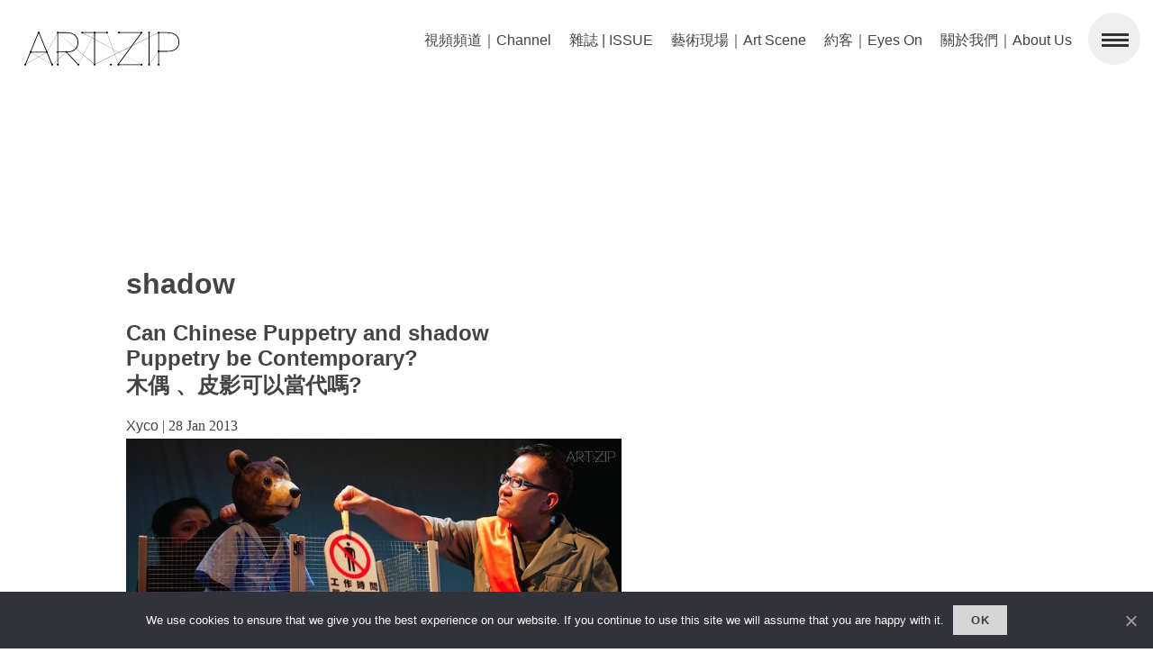

--- FILE ---
content_type: text/html; charset=UTF-8
request_url: https://www.artzip.org/artzip_t/shadow
body_size: 19990
content:
<!DOCTYPE html><html lang="en-GB"><head><meta name="apple-mobile-web-app-capable" content="yes"><meta name="apple-mobile-web-app-status-bar-style" content="white"><meta charset="UTF-8" /><meta name="viewport" content="width=device-width, user-scalable=no"><meta name='robots' content='index, follow, max-image-preview:large, max-snippet:-1, max-video-preview:-1' /><style>img:is([sizes="auto" i], [sizes^="auto," i]) { contain-intrinsic-size: 3000px 1500px }</style><title>shadow Archives - ART.ZIP</title><link rel="canonical" href="https://www.artzip.org/artzip_t/shadow" /><meta property="og:locale" content="en_GB" /><meta property="og:type" content="article" /><meta property="og:title" content="shadow Archives - ART.ZIP" /><meta property="og:url" content="https://www.artzip.org/artzip_t/shadow" /><meta property="og:site_name" content="ART.ZIP" /><meta name="twitter:card" content="summary_large_image" /> <script type="application/ld+json" class="yoast-schema-graph">{"@context":"https://schema.org","@graph":[{"@type":"CollectionPage","@id":"https://www.artzip.org/artzip_t/shadow","url":"https://www.artzip.org/artzip_t/shadow","name":"shadow Archives - ART.ZIP","isPartOf":{"@id":"https://www.artzip.org/#website"},"primaryImageOfPage":{"@id":"https://www.artzip.org/artzip_t/shadow#primaryimage"},"image":{"@id":"https://www.artzip.org/artzip_t/shadow#primaryimage"},"thumbnailUrl":"https://www.artzip.org/wp-content/uploads/2013/08/N.-.jpg?v=1642912542","breadcrumb":{"@id":"https://www.artzip.org/artzip_t/shadow#breadcrumb"},"inLanguage":"en-GB"},{"@type":"ImageObject","inLanguage":"en-GB","@id":"https://www.artzip.org/artzip_t/shadow#primaryimage","url":"https://www.artzip.org/wp-content/uploads/2013/08/N.-.jpg?v=1642912542","contentUrl":"https://www.artzip.org/wp-content/uploads/2013/08/N.-.jpg?v=1642912542","width":800,"height":314},{"@type":"BreadcrumbList","@id":"https://www.artzip.org/artzip_t/shadow#breadcrumb","itemListElement":[{"@type":"ListItem","position":1,"name":"Home","item":"https://www.artzip.org/"},{"@type":"ListItem","position":2,"name":"shadow"}]},{"@type":"WebSite","@id":"https://www.artzip.org/#website","url":"https://www.artzip.org/","name":"ART.ZIP","description":"The First Bilingual Contemporary Art Magazine in the UK.","potentialAction":[{"@type":"SearchAction","target":{"@type":"EntryPoint","urlTemplate":"https://www.artzip.org/?s={search_term_string}"},"query-input":{"@type":"PropertyValueSpecification","valueRequired":true,"valueName":"search_term_string"}}],"inLanguage":"en-GB"}]}</script> <link rel='dns-prefetch' href='//www.artzip.org' /><link rel="alternate" type="application/rss+xml" title="ART.ZIP &raquo; Feed" href="https://www.artzip.org/feed" /><link rel="alternate" type="application/rss+xml" title="ART.ZIP &raquo; Comments Feed" href="https://www.artzip.org/comments/feed" /><link rel="alternate" type="application/rss+xml" title="ART.ZIP &raquo; shadow Tag Feed" href="https://www.artzip.org/artzip_t/shadow/feed" />  <script src="//www.googletagmanager.com/gtag/js?id=G-3Q1FFGZM4N"  data-cfasync="false" data-wpfc-render="false" type="text/javascript" async></script> <script data-cfasync="false" data-wpfc-render="false" type="text/javascript">var mi_version = '9.11.1';
				var mi_track_user = true;
				var mi_no_track_reason = '';
								var MonsterInsightsDefaultLocations = {"page_location":"https:\/\/www.artzip.org\/artzip_t\/shadow\/"};
								if ( typeof MonsterInsightsPrivacyGuardFilter === 'function' ) {
					var MonsterInsightsLocations = (typeof MonsterInsightsExcludeQuery === 'object') ? MonsterInsightsPrivacyGuardFilter( MonsterInsightsExcludeQuery ) : MonsterInsightsPrivacyGuardFilter( MonsterInsightsDefaultLocations );
				} else {
					var MonsterInsightsLocations = (typeof MonsterInsightsExcludeQuery === 'object') ? MonsterInsightsExcludeQuery : MonsterInsightsDefaultLocations;
				}

								var disableStrs = [
										'ga-disable-G-3Q1FFGZM4N',
									];

				/* Function to detect opted out users */
				function __gtagTrackerIsOptedOut() {
					for (var index = 0; index < disableStrs.length; index++) {
						if (document.cookie.indexOf(disableStrs[index] + '=true') > -1) {
							return true;
						}
					}

					return false;
				}

				/* Disable tracking if the opt-out cookie exists. */
				if (__gtagTrackerIsOptedOut()) {
					for (var index = 0; index < disableStrs.length; index++) {
						window[disableStrs[index]] = true;
					}
				}

				/* Opt-out function */
				function __gtagTrackerOptout() {
					for (var index = 0; index < disableStrs.length; index++) {
						document.cookie = disableStrs[index] + '=true; expires=Thu, 31 Dec 2099 23:59:59 UTC; path=/';
						window[disableStrs[index]] = true;
					}
				}

				if ('undefined' === typeof gaOptout) {
					function gaOptout() {
						__gtagTrackerOptout();
					}
				}
								window.dataLayer = window.dataLayer || [];

				window.MonsterInsightsDualTracker = {
					helpers: {},
					trackers: {},
				};
				if (mi_track_user) {
					function __gtagDataLayer() {
						dataLayer.push(arguments);
					}

					function __gtagTracker(type, name, parameters) {
						if (!parameters) {
							parameters = {};
						}

						if (parameters.send_to) {
							__gtagDataLayer.apply(null, arguments);
							return;
						}

						if (type === 'event') {
														parameters.send_to = monsterinsights_frontend.v4_id;
							var hookName = name;
							if (typeof parameters['event_category'] !== 'undefined') {
								hookName = parameters['event_category'] + ':' + name;
							}

							if (typeof MonsterInsightsDualTracker.trackers[hookName] !== 'undefined') {
								MonsterInsightsDualTracker.trackers[hookName](parameters);
							} else {
								__gtagDataLayer('event', name, parameters);
							}
							
						} else {
							__gtagDataLayer.apply(null, arguments);
						}
					}

					__gtagTracker('js', new Date());
					__gtagTracker('set', {
						'developer_id.dZGIzZG': true,
											});
					if ( MonsterInsightsLocations.page_location ) {
						__gtagTracker('set', MonsterInsightsLocations);
					}
										__gtagTracker('config', 'G-3Q1FFGZM4N', {"forceSSL":"true","link_attribution":"true"} );
										window.gtag = __gtagTracker;										(function () {
						/* https://developers.google.com/analytics/devguides/collection/analyticsjs/ */
						/* ga and __gaTracker compatibility shim. */
						var noopfn = function () {
							return null;
						};
						var newtracker = function () {
							return new Tracker();
						};
						var Tracker = function () {
							return null;
						};
						var p = Tracker.prototype;
						p.get = noopfn;
						p.set = noopfn;
						p.send = function () {
							var args = Array.prototype.slice.call(arguments);
							args.unshift('send');
							__gaTracker.apply(null, args);
						};
						var __gaTracker = function () {
							var len = arguments.length;
							if (len === 0) {
								return;
							}
							var f = arguments[len - 1];
							if (typeof f !== 'object' || f === null || typeof f.hitCallback !== 'function') {
								if ('send' === arguments[0]) {
									var hitConverted, hitObject = false, action;
									if ('event' === arguments[1]) {
										if ('undefined' !== typeof arguments[3]) {
											hitObject = {
												'eventAction': arguments[3],
												'eventCategory': arguments[2],
												'eventLabel': arguments[4],
												'value': arguments[5] ? arguments[5] : 1,
											}
										}
									}
									if ('pageview' === arguments[1]) {
										if ('undefined' !== typeof arguments[2]) {
											hitObject = {
												'eventAction': 'page_view',
												'page_path': arguments[2],
											}
										}
									}
									if (typeof arguments[2] === 'object') {
										hitObject = arguments[2];
									}
									if (typeof arguments[5] === 'object') {
										Object.assign(hitObject, arguments[5]);
									}
									if ('undefined' !== typeof arguments[1].hitType) {
										hitObject = arguments[1];
										if ('pageview' === hitObject.hitType) {
											hitObject.eventAction = 'page_view';
										}
									}
									if (hitObject) {
										action = 'timing' === arguments[1].hitType ? 'timing_complete' : hitObject.eventAction;
										hitConverted = mapArgs(hitObject);
										__gtagTracker('event', action, hitConverted);
									}
								}
								return;
							}

							function mapArgs(args) {
								var arg, hit = {};
								var gaMap = {
									'eventCategory': 'event_category',
									'eventAction': 'event_action',
									'eventLabel': 'event_label',
									'eventValue': 'event_value',
									'nonInteraction': 'non_interaction',
									'timingCategory': 'event_category',
									'timingVar': 'name',
									'timingValue': 'value',
									'timingLabel': 'event_label',
									'page': 'page_path',
									'location': 'page_location',
									'title': 'page_title',
									'referrer' : 'page_referrer',
								};
								for (arg in args) {
																		if (!(!args.hasOwnProperty(arg) || !gaMap.hasOwnProperty(arg))) {
										hit[gaMap[arg]] = args[arg];
									} else {
										hit[arg] = args[arg];
									}
								}
								return hit;
							}

							try {
								f.hitCallback();
							} catch (ex) {
							}
						};
						__gaTracker.create = newtracker;
						__gaTracker.getByName = newtracker;
						__gaTracker.getAll = function () {
							return [];
						};
						__gaTracker.remove = noopfn;
						__gaTracker.loaded = true;
						window['__gaTracker'] = __gaTracker;
					})();
									} else {
										console.log("");
					(function () {
						function __gtagTracker() {
							return null;
						}

						window['__gtagTracker'] = __gtagTracker;
						window['gtag'] = __gtagTracker;
					})();
									}</script>  <script type="text/javascript">window._wpemojiSettings = {"baseUrl":"https:\/\/s.w.org\/images\/core\/emoji\/16.0.1\/72x72\/","ext":".png","svgUrl":"https:\/\/s.w.org\/images\/core\/emoji\/16.0.1\/svg\/","svgExt":".svg","source":{"concatemoji":"https:\/\/www.artzip.org\/wp-includes\/js\/wp-emoji-release.min.js?ver=6.8.3"}};
/*! This file is auto-generated */
!function(s,n){var o,i,e;function c(e){try{var t={supportTests:e,timestamp:(new Date).valueOf()};sessionStorage.setItem(o,JSON.stringify(t))}catch(e){}}function p(e,t,n){e.clearRect(0,0,e.canvas.width,e.canvas.height),e.fillText(t,0,0);var t=new Uint32Array(e.getImageData(0,0,e.canvas.width,e.canvas.height).data),a=(e.clearRect(0,0,e.canvas.width,e.canvas.height),e.fillText(n,0,0),new Uint32Array(e.getImageData(0,0,e.canvas.width,e.canvas.height).data));return t.every(function(e,t){return e===a[t]})}function u(e,t){e.clearRect(0,0,e.canvas.width,e.canvas.height),e.fillText(t,0,0);for(var n=e.getImageData(16,16,1,1),a=0;a<n.data.length;a++)if(0!==n.data[a])return!1;return!0}function f(e,t,n,a){switch(t){case"flag":return n(e,"\ud83c\udff3\ufe0f\u200d\u26a7\ufe0f","\ud83c\udff3\ufe0f\u200b\u26a7\ufe0f")?!1:!n(e,"\ud83c\udde8\ud83c\uddf6","\ud83c\udde8\u200b\ud83c\uddf6")&&!n(e,"\ud83c\udff4\udb40\udc67\udb40\udc62\udb40\udc65\udb40\udc6e\udb40\udc67\udb40\udc7f","\ud83c\udff4\u200b\udb40\udc67\u200b\udb40\udc62\u200b\udb40\udc65\u200b\udb40\udc6e\u200b\udb40\udc67\u200b\udb40\udc7f");case"emoji":return!a(e,"\ud83e\udedf")}return!1}function g(e,t,n,a){var r="undefined"!=typeof WorkerGlobalScope&&self instanceof WorkerGlobalScope?new OffscreenCanvas(300,150):s.createElement("canvas"),o=r.getContext("2d",{willReadFrequently:!0}),i=(o.textBaseline="top",o.font="600 32px Arial",{});return e.forEach(function(e){i[e]=t(o,e,n,a)}),i}function t(e){var t=s.createElement("script");t.src=e,t.defer=!0,s.head.appendChild(t)}"undefined"!=typeof Promise&&(o="wpEmojiSettingsSupports",i=["flag","emoji"],n.supports={everything:!0,everythingExceptFlag:!0},e=new Promise(function(e){s.addEventListener("DOMContentLoaded",e,{once:!0})}),new Promise(function(t){var n=function(){try{var e=JSON.parse(sessionStorage.getItem(o));if("object"==typeof e&&"number"==typeof e.timestamp&&(new Date).valueOf()<e.timestamp+604800&&"object"==typeof e.supportTests)return e.supportTests}catch(e){}return null}();if(!n){if("undefined"!=typeof Worker&&"undefined"!=typeof OffscreenCanvas&&"undefined"!=typeof URL&&URL.createObjectURL&&"undefined"!=typeof Blob)try{var e="postMessage("+g.toString()+"("+[JSON.stringify(i),f.toString(),p.toString(),u.toString()].join(",")+"));",a=new Blob([e],{type:"text/javascript"}),r=new Worker(URL.createObjectURL(a),{name:"wpTestEmojiSupports"});return void(r.onmessage=function(e){c(n=e.data),r.terminate(),t(n)})}catch(e){}c(n=g(i,f,p,u))}t(n)}).then(function(e){for(var t in e)n.supports[t]=e[t],n.supports.everything=n.supports.everything&&n.supports[t],"flag"!==t&&(n.supports.everythingExceptFlag=n.supports.everythingExceptFlag&&n.supports[t]);n.supports.everythingExceptFlag=n.supports.everythingExceptFlag&&!n.supports.flag,n.DOMReady=!1,n.readyCallback=function(){n.DOMReady=!0}}).then(function(){return e}).then(function(){var e;n.supports.everything||(n.readyCallback(),(e=n.source||{}).concatemoji?t(e.concatemoji):e.wpemoji&&e.twemoji&&(t(e.twemoji),t(e.wpemoji)))}))}((window,document),window._wpemojiSettings);</script> <style id='wp-emoji-styles-inline-css' type='text/css'>img.wp-smiley, img.emoji {
		display: inline !important;
		border: none !important;
		box-shadow: none !important;
		height: 1em !important;
		width: 1em !important;
		margin: 0 0.07em !important;
		vertical-align: -0.1em !important;
		background: none !important;
		padding: 0 !important;
	}</style><link rel='stylesheet' id='wp-block-library-css' href='https://www.artzip.org/wp-includes/css/dist/block-library/style.min.css?ver=6.8.3' type='text/css' media='all' /><style id='classic-theme-styles-inline-css' type='text/css'>/*! This file is auto-generated */
.wp-block-button__link{color:#fff;background-color:#32373c;border-radius:9999px;box-shadow:none;text-decoration:none;padding:calc(.667em + 2px) calc(1.333em + 2px);font-size:1.125em}.wp-block-file__button{background:#32373c;color:#fff;text-decoration:none}</style><style id='global-styles-inline-css' type='text/css'>:root{--wp--preset--aspect-ratio--square: 1;--wp--preset--aspect-ratio--4-3: 4/3;--wp--preset--aspect-ratio--3-4: 3/4;--wp--preset--aspect-ratio--3-2: 3/2;--wp--preset--aspect-ratio--2-3: 2/3;--wp--preset--aspect-ratio--16-9: 16/9;--wp--preset--aspect-ratio--9-16: 9/16;--wp--preset--color--black: #000000;--wp--preset--color--cyan-bluish-gray: #abb8c3;--wp--preset--color--white: #ffffff;--wp--preset--color--pale-pink: #f78da7;--wp--preset--color--vivid-red: #cf2e2e;--wp--preset--color--luminous-vivid-orange: #ff6900;--wp--preset--color--luminous-vivid-amber: #fcb900;--wp--preset--color--light-green-cyan: #7bdcb5;--wp--preset--color--vivid-green-cyan: #00d084;--wp--preset--color--pale-cyan-blue: #8ed1fc;--wp--preset--color--vivid-cyan-blue: #0693e3;--wp--preset--color--vivid-purple: #9b51e0;--wp--preset--gradient--vivid-cyan-blue-to-vivid-purple: linear-gradient(135deg,rgba(6,147,227,1) 0%,rgb(155,81,224) 100%);--wp--preset--gradient--light-green-cyan-to-vivid-green-cyan: linear-gradient(135deg,rgb(122,220,180) 0%,rgb(0,208,130) 100%);--wp--preset--gradient--luminous-vivid-amber-to-luminous-vivid-orange: linear-gradient(135deg,rgba(252,185,0,1) 0%,rgba(255,105,0,1) 100%);--wp--preset--gradient--luminous-vivid-orange-to-vivid-red: linear-gradient(135deg,rgba(255,105,0,1) 0%,rgb(207,46,46) 100%);--wp--preset--gradient--very-light-gray-to-cyan-bluish-gray: linear-gradient(135deg,rgb(238,238,238) 0%,rgb(169,184,195) 100%);--wp--preset--gradient--cool-to-warm-spectrum: linear-gradient(135deg,rgb(74,234,220) 0%,rgb(151,120,209) 20%,rgb(207,42,186) 40%,rgb(238,44,130) 60%,rgb(251,105,98) 80%,rgb(254,248,76) 100%);--wp--preset--gradient--blush-light-purple: linear-gradient(135deg,rgb(255,206,236) 0%,rgb(152,150,240) 100%);--wp--preset--gradient--blush-bordeaux: linear-gradient(135deg,rgb(254,205,165) 0%,rgb(254,45,45) 50%,rgb(107,0,62) 100%);--wp--preset--gradient--luminous-dusk: linear-gradient(135deg,rgb(255,203,112) 0%,rgb(199,81,192) 50%,rgb(65,88,208) 100%);--wp--preset--gradient--pale-ocean: linear-gradient(135deg,rgb(255,245,203) 0%,rgb(182,227,212) 50%,rgb(51,167,181) 100%);--wp--preset--gradient--electric-grass: linear-gradient(135deg,rgb(202,248,128) 0%,rgb(113,206,126) 100%);--wp--preset--gradient--midnight: linear-gradient(135deg,rgb(2,3,129) 0%,rgb(40,116,252) 100%);--wp--preset--font-size--small: 13px;--wp--preset--font-size--medium: 20px;--wp--preset--font-size--large: 36px;--wp--preset--font-size--x-large: 42px;--wp--preset--spacing--20: 0.44rem;--wp--preset--spacing--30: 0.67rem;--wp--preset--spacing--40: 1rem;--wp--preset--spacing--50: 1.5rem;--wp--preset--spacing--60: 2.25rem;--wp--preset--spacing--70: 3.38rem;--wp--preset--spacing--80: 5.06rem;--wp--preset--shadow--natural: 6px 6px 9px rgba(0, 0, 0, 0.2);--wp--preset--shadow--deep: 12px 12px 50px rgba(0, 0, 0, 0.4);--wp--preset--shadow--sharp: 6px 6px 0px rgba(0, 0, 0, 0.2);--wp--preset--shadow--outlined: 6px 6px 0px -3px rgba(255, 255, 255, 1), 6px 6px rgba(0, 0, 0, 1);--wp--preset--shadow--crisp: 6px 6px 0px rgba(0, 0, 0, 1);}:where(.is-layout-flex){gap: 0.5em;}:where(.is-layout-grid){gap: 0.5em;}body .is-layout-flex{display: flex;}.is-layout-flex{flex-wrap: wrap;align-items: center;}.is-layout-flex > :is(*, div){margin: 0;}body .is-layout-grid{display: grid;}.is-layout-grid > :is(*, div){margin: 0;}:where(.wp-block-columns.is-layout-flex){gap: 2em;}:where(.wp-block-columns.is-layout-grid){gap: 2em;}:where(.wp-block-post-template.is-layout-flex){gap: 1.25em;}:where(.wp-block-post-template.is-layout-grid){gap: 1.25em;}.has-black-color{color: var(--wp--preset--color--black) !important;}.has-cyan-bluish-gray-color{color: var(--wp--preset--color--cyan-bluish-gray) !important;}.has-white-color{color: var(--wp--preset--color--white) !important;}.has-pale-pink-color{color: var(--wp--preset--color--pale-pink) !important;}.has-vivid-red-color{color: var(--wp--preset--color--vivid-red) !important;}.has-luminous-vivid-orange-color{color: var(--wp--preset--color--luminous-vivid-orange) !important;}.has-luminous-vivid-amber-color{color: var(--wp--preset--color--luminous-vivid-amber) !important;}.has-light-green-cyan-color{color: var(--wp--preset--color--light-green-cyan) !important;}.has-vivid-green-cyan-color{color: var(--wp--preset--color--vivid-green-cyan) !important;}.has-pale-cyan-blue-color{color: var(--wp--preset--color--pale-cyan-blue) !important;}.has-vivid-cyan-blue-color{color: var(--wp--preset--color--vivid-cyan-blue) !important;}.has-vivid-purple-color{color: var(--wp--preset--color--vivid-purple) !important;}.has-black-background-color{background-color: var(--wp--preset--color--black) !important;}.has-cyan-bluish-gray-background-color{background-color: var(--wp--preset--color--cyan-bluish-gray) !important;}.has-white-background-color{background-color: var(--wp--preset--color--white) !important;}.has-pale-pink-background-color{background-color: var(--wp--preset--color--pale-pink) !important;}.has-vivid-red-background-color{background-color: var(--wp--preset--color--vivid-red) !important;}.has-luminous-vivid-orange-background-color{background-color: var(--wp--preset--color--luminous-vivid-orange) !important;}.has-luminous-vivid-amber-background-color{background-color: var(--wp--preset--color--luminous-vivid-amber) !important;}.has-light-green-cyan-background-color{background-color: var(--wp--preset--color--light-green-cyan) !important;}.has-vivid-green-cyan-background-color{background-color: var(--wp--preset--color--vivid-green-cyan) !important;}.has-pale-cyan-blue-background-color{background-color: var(--wp--preset--color--pale-cyan-blue) !important;}.has-vivid-cyan-blue-background-color{background-color: var(--wp--preset--color--vivid-cyan-blue) !important;}.has-vivid-purple-background-color{background-color: var(--wp--preset--color--vivid-purple) !important;}.has-black-border-color{border-color: var(--wp--preset--color--black) !important;}.has-cyan-bluish-gray-border-color{border-color: var(--wp--preset--color--cyan-bluish-gray) !important;}.has-white-border-color{border-color: var(--wp--preset--color--white) !important;}.has-pale-pink-border-color{border-color: var(--wp--preset--color--pale-pink) !important;}.has-vivid-red-border-color{border-color: var(--wp--preset--color--vivid-red) !important;}.has-luminous-vivid-orange-border-color{border-color: var(--wp--preset--color--luminous-vivid-orange) !important;}.has-luminous-vivid-amber-border-color{border-color: var(--wp--preset--color--luminous-vivid-amber) !important;}.has-light-green-cyan-border-color{border-color: var(--wp--preset--color--light-green-cyan) !important;}.has-vivid-green-cyan-border-color{border-color: var(--wp--preset--color--vivid-green-cyan) !important;}.has-pale-cyan-blue-border-color{border-color: var(--wp--preset--color--pale-cyan-blue) !important;}.has-vivid-cyan-blue-border-color{border-color: var(--wp--preset--color--vivid-cyan-blue) !important;}.has-vivid-purple-border-color{border-color: var(--wp--preset--color--vivid-purple) !important;}.has-vivid-cyan-blue-to-vivid-purple-gradient-background{background: var(--wp--preset--gradient--vivid-cyan-blue-to-vivid-purple) !important;}.has-light-green-cyan-to-vivid-green-cyan-gradient-background{background: var(--wp--preset--gradient--light-green-cyan-to-vivid-green-cyan) !important;}.has-luminous-vivid-amber-to-luminous-vivid-orange-gradient-background{background: var(--wp--preset--gradient--luminous-vivid-amber-to-luminous-vivid-orange) !important;}.has-luminous-vivid-orange-to-vivid-red-gradient-background{background: var(--wp--preset--gradient--luminous-vivid-orange-to-vivid-red) !important;}.has-very-light-gray-to-cyan-bluish-gray-gradient-background{background: var(--wp--preset--gradient--very-light-gray-to-cyan-bluish-gray) !important;}.has-cool-to-warm-spectrum-gradient-background{background: var(--wp--preset--gradient--cool-to-warm-spectrum) !important;}.has-blush-light-purple-gradient-background{background: var(--wp--preset--gradient--blush-light-purple) !important;}.has-blush-bordeaux-gradient-background{background: var(--wp--preset--gradient--blush-bordeaux) !important;}.has-luminous-dusk-gradient-background{background: var(--wp--preset--gradient--luminous-dusk) !important;}.has-pale-ocean-gradient-background{background: var(--wp--preset--gradient--pale-ocean) !important;}.has-electric-grass-gradient-background{background: var(--wp--preset--gradient--electric-grass) !important;}.has-midnight-gradient-background{background: var(--wp--preset--gradient--midnight) !important;}.has-small-font-size{font-size: var(--wp--preset--font-size--small) !important;}.has-medium-font-size{font-size: var(--wp--preset--font-size--medium) !important;}.has-large-font-size{font-size: var(--wp--preset--font-size--large) !important;}.has-x-large-font-size{font-size: var(--wp--preset--font-size--x-large) !important;}
:where(.wp-block-post-template.is-layout-flex){gap: 1.25em;}:where(.wp-block-post-template.is-layout-grid){gap: 1.25em;}
:where(.wp-block-columns.is-layout-flex){gap: 2em;}:where(.wp-block-columns.is-layout-grid){gap: 2em;}
:root :where(.wp-block-pullquote){font-size: 1.5em;line-height: 1.6;}</style><link rel='stylesheet' id='contact-form-7-css' href='https://www.artzip.org/wp-content/cache/autoptimize/css/autoptimize_single_64ac31699f5326cb3c76122498b76f66.css?ver=6.1.1' type='text/css' media='all' /><link rel='stylesheet' id='cookie-notice-front-css' href='https://www.artzip.org/wp-content/plugins/cookie-notice/css/front.min.css?ver=2.5.7' type='text/css' media='all' /><link rel='stylesheet' id='rs-plugin-settings-css' href='https://www.artzip.org/wp-content/cache/autoptimize/css/autoptimize_single_084f3cb0b9bab270c99e34d5b5ad638d.css?ver=6.3.6' type='text/css' media='all' /><style id='rs-plugin-settings-inline-css' type='text/css'>.slotholder{width:100%!important}.tp-caption a{color:#404040;text-shadow:none;-webkit-transition:all 0.2s ease-out;-moz-transition:all 0.2s ease-out;-o-transition:all 0.2s ease-out;-ms-transition:all 0.2s ease-out;font-size:20px; font-weight:700}.tp-caption a:hover{color:#000000;font-weight:700}.tp-caption{padding:20px; overflow:hidden}.tp-caption #cat-list-slide{color:#424242 !important}.tp-caption #cat-list-slide:hover{color:#151515 !important}</style><link rel='stylesheet' id='blankslate-style-css' href='https://www.artzip.org/wp-content/cache/autoptimize/css/autoptimize_single_f84afbf5204747c7195a7786e9a6c360.css?ver=6.8.3' type='text/css' media='all' /><link rel='stylesheet' id='slb_core-css' href='https://www.artzip.org/wp-content/cache/autoptimize/css/autoptimize_single_a5bb779e3f9eef4a7dac11ff9eb10e19.css?ver=2.9.4' type='text/css' media='all' /> <script type="text/javascript" id="real3d-flipbook-global-js-extra">var flipbookOptions_global = {"pages":[],"pdfUrl":"","printPdfUrl":"","tableOfContent":[],"id":"","bookId":"","date":"","lightboxThumbnailUrl":"","mode":"normal","viewMode":"webgl","pageTextureSize":"2048","pageTextureSizeSmall":"1500","pageTextureSizeMobile":"","pageTextureSizeMobileSmall":"1024","minPixelRatio":"1","pdfTextLayer":"true","zoomMin":"0.9","zoomStep":"2","zoomSize":"","zoomReset":"false","doubleClickZoom":"true","pageDrag":"true","singlePageMode":"false","pageFlipDuration":"1","sound":"true","startPage":"1","pageNumberOffset":"0","deeplinking":{"enabled":"false","prefix":""},"responsiveView":"true","responsiveViewTreshold":"768","responsiveViewRatio":"1","cover":"true","backCover":"true","scaleCover":"false","pageCaptions":"false","height":"400","responsiveHeight":"true","containerRatio":"","thumbnailsOnStart":"false","contentOnStart":"false","searchOnStart":"","searchResultsThumbs":"false","tableOfContentCloseOnClick":"true","thumbsCloseOnClick":"true","autoplayOnStart":"false","autoplayInterval":"3000","autoplayLoop":"true","autoplayStartPage":"1","rightToLeft":"false","pageWidth":"","pageHeight":"","thumbSize":"130","logoImg":"","logoUrl":"","logoUrlTarget":"","logoCSS":"position:absolute;left:0;top:0;","menuSelector":"","zIndex":"auto","preloaderText":"","googleAnalyticsTrackingCode":"","pdfBrowserViewerIfIE":"false","modeMobile":"","viewModeMobile":"","aspectMobile":"","aspectRatioMobile":"0.71","singlePageModeIfMobile":"false","logoHideOnMobile":"false","mobile":{"thumbnailsOnStart":"false","contentOnStart":"false","currentPage":{"enabled":"false"}},"lightboxCssClass":"","lightboxLink":"","lightboxLinkNewWindow":"true","lightboxBackground":"rgb(81, 85, 88)","lightboxBackgroundPattern":"","lightboxBackgroundImage":"","lightboxContainerCSS":"display:inline-block;padding:10px;","lightboxThumbnailHeight":"300","lightboxThumbnailUrlCSS":"display:block;","lightboxThumbnailInfo":"false","lightboxThumbnailInfoText":"","lightboxThumbnailInfoCSS":"top: 0;  width: 100%; height: 100%; font-size: 16px; color: #000; background: rgba(255,255,255,.8);","showTitle":"false","showDate":"false","hideThumbnail":"false","lightboxText":"","lightboxTextCSS":"display:block;","lightboxTextPosition":"top","lightBoxOpened":"false","lightBoxFullscreen":"false","lightboxStartPage":"","lightboxMarginV":"0","lightboxMarginH":"0","lights":"true","lightPositionX":"0","lightPositionY":"150","lightPositionZ":"1400","lightIntensity":"0.6","shadows":"true","shadowMapSize":"2048","shadowOpacity":"0.2","shadowDistance":"15","pageHardness":"2","coverHardness":"2","pageRoughness":"1","pageMetalness":"0","pageSegmentsW":"6","pageSegmentsH":"1","pageMiddleShadowSize":"2","pageMiddleShadowColorL":"#999999","pageMiddleShadowColorR":"#777777","antialias":"false","pan":"0","tilt":"0","rotateCameraOnMouseDrag":"true","panMax":"20","panMin":"-20","tiltMax":"0","tiltMin":"-60","currentPage":{"enabled":"false","title":"Current page","hAlign":"left","vAlign":"top"},"btnAutoplay":{"enabled":"false","title":"Autoplay"},"btnNext":{"enabled":"false","title":"Next Page"},"btnLast":{"enabled":"false","title":"Last Page"},"btnPrev":{"enabled":"false","title":"Previous Page"},"btnFirst":{"enabled":"false","title":"First Page"},"btnZoomIn":{"enabled":"false","title":"Zoom in"},"btnZoomOut":{"enabled":"false","title":"Zoom out"},"btnToc":{"enabled":"false","title":"Table of Contents"},"btnThumbs":{"enabled":"false","title":"Pages"},"btnShare":{"enabled":"false","title":"Share"},"btnNotes":{"enabled":"false","title":"Notes"},"btnDownloadPages":{"enabled":"false","url":"","title":"Download pages"},"btnDownloadPdf":{"enabled":"false","url":"","title":"Download PDF","forceDownload":"true","openInNewWindow":"true"},"btnSound":{"enabled":"false","title":"Sound"},"btnExpand":{"enabled":"false","title":"Toggle fullscreen"},"btnSingle":{"enabled":"true","title":"Toggle single page"},"btnSearch":{"enabled":"false","title":"Search"},"search":{"enabled":"false","title":"Search"},"btnBookmark":{"enabled":"false","title":"Bookmark"},"btnPrint":{"enabled":"false","title":"Print"},"btnTools":{"enabled":"true","title":"Tools"},"btnClose":{"enabled":"true","title":"Close"},"whatsapp":{"enabled":"true"},"twitter":{"enabled":"false"},"facebook":{"enabled":"false"},"pinterest":{"enabled":"false"},"email":{"enabled":"false"},"linkedin":{"enabled":"true"},"digg":{"enabled":"false"},"reddit":{"enabled":"false"},"shareUrl":"","shareTitle":"","shareImage":"","layout":"1","icons":"FontAwesome","skin":"light","useFontAwesome5":"true","sideNavigationButtons":"true","menuNavigationButtons":"false","backgroundColor":"#ffffff","backgroundPattern":"","backgroundImage":"","backgroundTransparent":"false","menuBackground":"","menuShadow":"","menuMargin":"0","menuPadding":"0","menuOverBook":"false","menuFloating":"false","menuTransparent":"false","menu2Background":"","menu2Shadow":"","menu2Margin":"0","menu2Padding":"0","menu2OverBook":"true","menu2Floating":"false","menu2Transparent":"true","skinColor":"#ffffff","skinBackground":"#ffffff","hideMenu":"false","menuAlignHorizontal":"center","btnColor":"","btnColorHover":"","btnBackground":"none","btnRadius":"0","btnMargin":"0","btnSize":"14","btnPaddingV":"10","btnPaddingH":"10","btnShadow":"","btnTextShadow":"","btnBorder":"","sideBtnColor":"#fff","sideBtnColorHover":"#fff","sideBtnBackground":"rgba(0,0,0,.3)","sideBtnBackgroundHover":"","sideBtnRadius":"0","sideBtnMargin":"0","sideBtnSize":"30","sideBtnPaddingV":"5","sideBtnPaddingH":"5","sideBtnShadow":"","sideBtnTextShadow":"","sideBtnBorder":"","closeBtnColorHover":"#FFF","closeBtnBackground":"rgba(0,0,0,.4)","closeBtnRadius":"0","closeBtnMargin":"0","closeBtnSize":"20","closeBtnPadding":"5","closeBtnTextShadow":"","closeBtnBorder":"","floatingBtnColor":"","floatingBtnColorHover":"","floatingBtnBackground":"","floatingBtnBackgroundHover":"","floatingBtnRadius":"","floatingBtnMargin":"","floatingBtnSize":"","floatingBtnPadding":"","floatingBtnShadow":"","floatingBtnTextShadow":"","floatingBtnBorder":"","currentPageMarginV":"5","currentPageMarginH":"5","arrowsAlwaysEnabledForNavigation":"false","arrowsDisabledNotFullscreen":"true","touchSwipeEnabled":"true","fitToWidth":"false","rightClickEnabled":"true","linkColor":"rgba(0, 0, 0, 0)","linkColorHover":"rgba(255, 255, 0, 1)","linkOpacity":"0.4","linkTarget":"_blank","pdfAutoLinks":"false","disableRange":"false","strings":{"print":"Print","printLeftPage":"Print left page","printRightPage":"Print right page","printCurrentPage":"Print current page","printAllPages":"Print all pages","download":"Download","downloadLeftPage":"Download left page","downloadRightPage":"Download right page","downloadCurrentPage":"Download current page","downloadAllPages":"Download all pages","bookmarks":"Bookmarks","bookmarkLeftPage":"Bookmark left page","bookmarkRightPage":"Bookmark right page","bookmarkCurrentPage":"Bookmark current page","search":"Search","findInDocument":"Find in document","pagesFoundContaining":"pages found containing","noMatches":"No matches","matchesFound":"matches found","page":"Page","matches":"matches","thumbnails":"Thumbnails","tableOfContent":"Table of Contents","share":"Share","pressEscToClose":"Press ESC to close","password":"Password","addNote":"Add note","typeInYourNote":"Type in your note..."},"access":"free","backgroundMusic":"","cornerCurl":"false","pdfTools":{"pageHeight":1500,"thumbHeight":200,"quality":0.8,"textLayer":"true","autoConvert":"true"},"slug":"","convertPDFLinks":"true","convertPDFLinksWithClass":"","convertPDFLinksWithoutClass":"","overridePDFEmbedder":"true","overrideDflip":"true","overrideWonderPDFEmbed":"true","override3DFlipBook":"true","overridePDFjsViewer":"true","resumeReading":"false","previewPages":"","previewMode":"","sideMenuOverBook":"true","sideMenuOverMenu":"true","sideMenuOverMenu2":"true","s":"e9a1fb8d"};</script> <script type="text/javascript" src="https://www.artzip.org/wp-content/plugins/google-analytics-for-wordpress/assets/js/frontend-gtag.min.js?ver=9.11.1" id="monsterinsights-frontend-script-js" async="async" data-wp-strategy="async"></script> <script data-cfasync="false" data-wpfc-render="false" type="text/javascript" id='monsterinsights-frontend-script-js-extra'>var monsterinsights_frontend = {"js_events_tracking":"true","download_extensions":"doc,pdf,ppt,zip,xls,docx,pptx,xlsx","inbound_paths":"[{\"path\":\"\\\/go\\\/\",\"label\":\"affiliate\"},{\"path\":\"\\\/recommend\\\/\",\"label\":\"affiliate\"}]","home_url":"https:\/\/www.artzip.org","hash_tracking":"false","v4_id":"G-3Q1FFGZM4N"};</script> <script type="text/javascript" id="cookie-notice-front-js-before">var cnArgs = {"ajaxUrl":"https:\/\/www.artzip.org\/wp-admin\/admin-ajax.php","nonce":"5fb8380723","hideEffect":"fade","position":"bottom","onScroll":false,"onScrollOffset":100,"onClick":false,"cookieName":"cookie_notice_accepted","cookieTime":2592000,"cookieTimeRejected":2592000,"globalCookie":false,"redirection":false,"cache":false,"revokeCookies":false,"revokeCookiesOpt":"automatic"};</script> <script type="text/javascript" src="https://www.artzip.org/wp-content/plugins/cookie-notice/js/front.min.js?ver=2.5.7" id="cookie-notice-front-js"></script> <script type="text/javascript" src="https://www.artzip.org/wp-includes/js/jquery/jquery.min.js?ver=3.7.1" id="jquery-core-js"></script> <script type="text/javascript" src="https://www.artzip.org/wp-includes/js/jquery/jquery-migrate.min.js?ver=3.4.1" id="jquery-migrate-js"></script> <script type="text/javascript" src="https://www.artzip.org/wp-content/plugins/revslider/public/assets/js/rbtools.min.js?ver=6.3.6" id="tp-tools-js"></script> <script type="text/javascript" src="https://www.artzip.org/wp-content/plugins/revslider/public/assets/js/rs6.min.js?ver=6.3.6" id="revmin-js"></script> <link rel="https://api.w.org/" href="https://www.artzip.org/wp-json/" /><link rel="alternate" title="JSON" type="application/json" href="https://www.artzip.org/wp-json/wp/v2/tags/980" /><link rel="EditURI" type="application/rsd+xml" title="RSD" href="https://www.artzip.org/xmlrpc.php?rsd" /><meta name="generator" content="WordPress 6.8.3" /><meta name="generator" content="Powered by WPBakery Page Builder - drag and drop page builder for WordPress."/><meta name="generator" content="Powered by Slider Revolution 6.3.6 - responsive, Mobile-Friendly Slider Plugin for WordPress with comfortable drag and drop interface." /><link rel="icon" href="https://www.artzip.org/wp-content/uploads/2021/06/cropped-ARTZIP-Circle-32x32.png" sizes="32x32" /><link rel="icon" href="https://www.artzip.org/wp-content/uploads/2021/06/cropped-ARTZIP-Circle-192x192.png" sizes="192x192" /><link rel="apple-touch-icon" href="https://www.artzip.org/wp-content/uploads/2021/06/cropped-ARTZIP-Circle-180x180.png" /><meta name="msapplication-TileImage" content="https://www.artzip.org/wp-content/uploads/2021/06/cropped-ARTZIP-Circle-270x270.png" /> <script type="text/javascript">function setREVStartSize(e){
			//window.requestAnimationFrame(function() {				 
				window.RSIW = window.RSIW===undefined ? window.innerWidth : window.RSIW;	
				window.RSIH = window.RSIH===undefined ? window.innerHeight : window.RSIH;	
				try {								
					var pw = document.getElementById(e.c).parentNode.offsetWidth,
						newh;
					pw = pw===0 || isNaN(pw) ? window.RSIW : pw;
					e.tabw = e.tabw===undefined ? 0 : parseInt(e.tabw);
					e.thumbw = e.thumbw===undefined ? 0 : parseInt(e.thumbw);
					e.tabh = e.tabh===undefined ? 0 : parseInt(e.tabh);
					e.thumbh = e.thumbh===undefined ? 0 : parseInt(e.thumbh);
					e.tabhide = e.tabhide===undefined ? 0 : parseInt(e.tabhide);
					e.thumbhide = e.thumbhide===undefined ? 0 : parseInt(e.thumbhide);
					e.mh = e.mh===undefined || e.mh=="" || e.mh==="auto" ? 0 : parseInt(e.mh,0);		
					if(e.layout==="fullscreen" || e.l==="fullscreen") 						
						newh = Math.max(e.mh,window.RSIH);					
					else{					
						e.gw = Array.isArray(e.gw) ? e.gw : [e.gw];
						for (var i in e.rl) if (e.gw[i]===undefined || e.gw[i]===0) e.gw[i] = e.gw[i-1];					
						e.gh = e.el===undefined || e.el==="" || (Array.isArray(e.el) && e.el.length==0)? e.gh : e.el;
						e.gh = Array.isArray(e.gh) ? e.gh : [e.gh];
						for (var i in e.rl) if (e.gh[i]===undefined || e.gh[i]===0) e.gh[i] = e.gh[i-1];
											
						var nl = new Array(e.rl.length),
							ix = 0,						
							sl;					
						e.tabw = e.tabhide>=pw ? 0 : e.tabw;
						e.thumbw = e.thumbhide>=pw ? 0 : e.thumbw;
						e.tabh = e.tabhide>=pw ? 0 : e.tabh;
						e.thumbh = e.thumbhide>=pw ? 0 : e.thumbh;					
						for (var i in e.rl) nl[i] = e.rl[i]<window.RSIW ? 0 : e.rl[i];
						sl = nl[0];									
						for (var i in nl) if (sl>nl[i] && nl[i]>0) { sl = nl[i]; ix=i;}															
						var m = pw>(e.gw[ix]+e.tabw+e.thumbw) ? 1 : (pw-(e.tabw+e.thumbw)) / (e.gw[ix]);					
						newh =  (e.gh[ix] * m) + (e.tabh + e.thumbh);
					}				
					if(window.rs_init_css===undefined) window.rs_init_css = document.head.appendChild(document.createElement("style"));					
					document.getElementById(e.c).height = newh+"px";
					window.rs_init_css.innerHTML += "#"+e.c+"_wrapper { height: "+newh+"px }";				
				} catch(e){
					console.log("Failure at Presize of Slider:" + e)
				}					   
			//});
		  };</script> <noscript><style>.wpb_animate_when_almost_visible { opacity: 1; }</style></noscript></head><body class="archive tag tag-shadow tag-980 wp-theme-XYCO_2020_v01 cookies-not-set wpb-js-composer js-comp-ver-8.4.1 vc_responsive"><div id="wrapper" class="hfeed"><header id="header"><div id="branding"><div id="site-title"> <a href="https://www.artzip.org/" title="ART.ZIP" rel="home">ART.ZIP</a></div><div id="site-description">The First Bilingual Contemporary Art Magazine in the UK.</div></div><nav id="menu"><div id="search"><form role="search" method="get" class="search-form" action="https://www.artzip.org/"> <label> <span class="screen-reader-text">Search for:</span> <input type="search" class="search-field" placeholder="Search &hellip;" value="" name="s" /> </label> <input type="submit" class="search-submit" value="Search" /></form></div><div class="menu-main-2021-container"><ul id="menu-main-2021" class="menu"><li id="menu-item-3091723" class="menu-item menu-item-type-post_type menu-item-object-page menu-item-3091723"><a href="https://www.artzip.org/channel">視頻頻道｜Channel</a></li><li id="menu-item-3091724" class="menu-item menu-item-type-post_type menu-item-object-page menu-item-3091724"><a href="https://www.artzip.org/issue">雜誌 | ISSUE</a></li><li id="menu-item-3091727" class="menu-item menu-item-type-post_type menu-item-object-page menu-item-3091727"><a href="https://www.artzip.org/art-scene">藝術現場｜Art Scene</a></li><li id="menu-item-3091725" class="menu-item menu-item-type-post_type menu-item-object-page menu-item-3091725"><a href="https://www.artzip.org/artzip-blogs-eyes">約客｜Eyes On</a></li><li id="menu-item-3091728" class="menu-item menu-item-type-post_type menu-item-object-page menu-item-3091728"><a href="https://www.artzip.org/about-2015">關於我們｜About Us</a></li></ul></div></nav></header><div id="container"><head-area><div class="wpb-content-wrapper"><div class="vc_row wpb_row vc_row-fluid"><div class="wpb_column vc_column_container vc_col-sm-12"><div class="vc_column-inner"><div class="wpb_wrapper"><p class="rs-p-wp-fix"></p> <rs-module-wrap id="rev_slider_3_1_wrapper" data-source="gallery" style="background:transparent;padding:0;position:fixed;top:0px;height:0px"> <rs-module id="rev_slider_3_1" style="" data-version="6.3.6"> <rs-slides> <rs-slide data-key="rs-3" data-title="Slide" data-anim="ei:d;eo:d;s:1000;r:0;t:fade;sl:0;"> <img decoding="async" src="//www.artzip.org/wp-content/plugins/revslider/public/assets/assets/transparent.png" alt="Slide" title="Can Chinese Puppetry and shadow</br>Puppetry be Contemporary?</br>木偶 、皮影可以當代嗎?" class="rev-slidebg" data-no-retina> <rs-group
 id="slider-3-slide-3-layer-6" 
 data-type="group"
 data-xy="x:r;"
 data-text="w:normal;"
 data-dim="w:100%;h:100%;"
 data-basealign="slide"
 data-rsp_o="off"
 data-rsp_bd="off"
 data-frame_0="x:-100%;o:1;"
 data-frame_0_mask="u:t;x:100%;"
 data-frame_1="sp:750;st:a;"
 data-frame_1_mask="u:t;"
 data-frame_999="st:a;sp:750;sR:8250;auto:true;"
 style="z-index:15;background-color:#000000;"
 ><rs-layer
 id="slider-3-slide-3-layer-1" 
 class="rev-pop-menu"
 data-type="text"
 data-xy="x:c;y:m;"
 data-text="w:normal,normal,normal,nowrap;s:24;l:32;ls:5px;fw:600;a:center;"
 data-vbility="f,f,t,t"
 data-basealign="slide"
 data-rsp_o="off"
 data-rsp_bd="off"
 data-frame_0="o:1;"
 data-frame_999="o:1;st:w;sp:750;sR:8700;"
 data-frame_hover="boc:#fff;bor:0px,0px,0px,0px;bos:none;bow:0px,0px,7px,0px;sp:100ms;e:power4.in;"
 style="z-index:12;font-family:Raleway;text-transform:uppercase;"
 ><div  class="vc_wp_custommenu wpb_content_element"><div class="widget widget_nav_menu"><div class="menu-full-2021-mobile-container"><ul id="menu-full-2021-mobile" class="menu"><li id="menu-item-3092113" class="menu-item menu-item-type-post_type menu-item-object-page menu-item-3092113"><a href="https://www.artzip.org/channel">視頻頻道｜Channel</a></li><li id="menu-item-3092114" class="menu-item menu-item-type-post_type menu-item-object-page menu-item-3092114"><a href="https://www.artzip.org/issue">雜誌 | ISSUE</a></li><li id="menu-item-3092116" class="menu-item menu-item-type-post_type menu-item-object-page menu-item-3092116"><a href="https://www.artzip.org/art-scene">藝術現場｜Art Scene</a></li><li id="menu-item-3092117" class="menu-item menu-item-type-post_type menu-item-object-page menu-item-3092117"><a href="https://www.artzip.org/artzip-blogs-eyes">約客｜Eyes On</a></li><li id="menu-item-3092115" class="menu-item menu-item-type-post_type menu-item-object-page menu-item-3092115"><a href="https://www.artzip.org/issue/artzip-magazine-online-reading">線上閱讀｜Reading</a></li><li id="menu-item-3092118" class="menu-item menu-item-type-post_type menu-item-object-page menu-item-3092118"><a href="https://www.artzip.org/about-2015">關於我們｜About Us</a></li></ul></div></div></div> </rs-layer><rs-layer
 id="slider-3-slide-3-layer-14" 
 class="rev-pop-menu"
 data-type="text"
 data-xy="x:c;y:m;"
 data-text="w:normal,normal,normal,nowrap;s:24;l:32;ls:5px;fw:600;a:center;"
 data-vbility="t,t,f,f"
 data-basealign="slide"
 data-rsp_o="off"
 data-rsp_bd="off"
 data-frame_0="o:1;"
 data-frame_999="o:1;st:w;sp:750;sR:8700;"
 data-frame_hover="boc:#fff;bor:0px,0px,0px,0px;bos:none;bow:0px,0px,7px,0px;sp:100ms;e:power4.in;"
 style="z-index:13;font-family:Raleway;text-transform:uppercase;"
 ><div  class="vc_wp_custommenu wpb_content_element"><div class="widget widget_nav_menu"><div class="menu-main-2021-container"><ul id="menu-main-2022" class="menu"><li class="menu-item menu-item-type-post_type menu-item-object-page menu-item-3091723"><a href="https://www.artzip.org/channel">視頻頻道｜Channel</a></li><li class="menu-item menu-item-type-post_type menu-item-object-page menu-item-3091724"><a href="https://www.artzip.org/issue">雜誌 | ISSUE</a></li><li class="menu-item menu-item-type-post_type menu-item-object-page menu-item-3091727"><a href="https://www.artzip.org/art-scene">藝術現場｜Art Scene</a></li><li class="menu-item menu-item-type-post_type menu-item-object-page menu-item-3091725"><a href="https://www.artzip.org/artzip-blogs-eyes">約客｜Eyes On</a></li><li class="menu-item menu-item-type-post_type menu-item-object-page menu-item-3091728"><a href="https://www.artzip.org/about-2015">關於我們｜About Us</a></li></ul></div></div></div> </rs-layer><rs-layer
 id="slider-3-slide-3-layer-16" 
 class="rev-pop-foot"
 data-type="text"
 data-xy="x:c;xo:0,0,50px,10px;y:b;yo:50px,50px,30px,60px;"
 data-text="w:normal,normal,normal,nowrap;s:12;l:18;fw:600;a:center;"
 data-dim="w:auto,auto,auto,100%;"
 data-vbility="t,t,f,f"
 data-basealign="slide"
 data-rsp_o="off"
 data-rsp_bd="off"
 data-frame_0="o:1;"
 data-frame_999="o:1;st:w;sp:750;sR:8700;"
 data-frame_hover="boc:#fff;bor:0px,0px,0px,0px;bos:none;bow:0px,0px,7px,0px;sp:100ms;e:power4.in;"
 style="z-index:14;font-family:Raleway;text-transform:uppercase;"
 ><div  class="vc_wp_custommenu wpb_content_element"><div class="widget widget_nav_menu"><div class="menu-full-screen-menu-footer-menu-container"><ul id="menu-full-screen-menu-footer-menu" class="menu"><li id="menu-item-3091883" class="menu-item menu-item-type-post_type menu-item-object-page menu-item-3091883"><a href="https://www.artzip.org/issue/artzip-magazine-online-reading">線上閱讀｜Online Reading</a></li><li id="menu-item-3092032" class="menu-item menu-item-type-post_type menu-item-object-page menu-item-3092032"><a href="https://www.artzip.org/issue/exclusive-column">固定欄目｜Exclusive Column</a></li><li id="menu-item-3092033" class="menu-item menu-item-type-post_type menu-item-object-page menu-item-3092033"><a href="https://www.artzip.org/issue/special-feature">專題｜Special Feature</a></li><li id="menu-item-3092034" class="menu-item menu-item-type-post_type menu-item-object-page menu-item-3092034"><a href="https://www.artzip.org/issue/hot-topics">熱門話題｜Hot Topic</a></li><li id="menu-item-3091885" class="menu-item menu-item-type-post_type menu-item-object-page menu-item-3091885"><a href="https://www.artzip.org/about-2015/partners">合作夥伴 | Partners</a></li><li id="menu-item-3092042" class="menu-item menu-item-type-custom menu-item-object-custom menu-item-3092042"><a href="https://beyondborders.xyco.uk/">COVID-19 Project</a></li></ul></div></div></div> </rs-layer></rs-group><rs-group
 id="slider-3-slide-3-layer-13" 
 data-type="group"
 data-xy="x:c;"
 data-text="w:normal;"
 data-dim="w:120%;h:120%;"
 data-basealign="slide"
 data-rsp_o="off"
 data-rsp_bd="off"
 data-frame_0="x:-100%;o:1;"
 data-frame_0_mask="u:t;x:100%;"
 data-frame_1="sp:750;st:a;"
 data-frame_1_mask="u:t;"
 data-frame_999="st:a;sp:750;sR:8250;auto:true;"
 style="z-index:11;background-color:#000000;"
 ></rs-group><rs-layer
 id="slider-3-slide-3-layer-0" 
 class="rev-main"
 data-type="text"
 data-color="#111111"
 data-xy="x:r;xo:80px;yo:14px;"
 data-text="w:normal;s:16;l:30;"
 data-vbility="t,f,f,f"
 data-basealign="slide"
 data-rsp_o="off"
 data-rsp_bd="off"
 data-sba="t:true;so:100ms"
 data-ford="frame_0;frame_1;frame_2;frame_999;"
 data-frame_0="o:1;"
 data-frame_1="e:none;sp:0;"
 data-frame_999="st:w;sR:4430;auto:true;"
 data-frame_2="y:-100px;o:1;oX:50%;oY:50%;oZ:0;tp:600;e:slow;st:3600;sp:3000;sR:3270;"
 style="z-index:10;font-family:Roboto;"
 ><div  class="vc_wp_custommenu wpb_content_element"><div class="widget widget_nav_menu"><div class="menu-main-2021-container"><ul id="menu-main-2023" class="menu"><li class="menu-item menu-item-type-post_type menu-item-object-page menu-item-3091723"><a href="https://www.artzip.org/channel">視頻頻道｜Channel</a></li><li class="menu-item menu-item-type-post_type menu-item-object-page menu-item-3091724"><a href="https://www.artzip.org/issue">雜誌 | ISSUE</a></li><li class="menu-item menu-item-type-post_type menu-item-object-page menu-item-3091727"><a href="https://www.artzip.org/art-scene">藝術現場｜Art Scene</a></li><li class="menu-item menu-item-type-post_type menu-item-object-page menu-item-3091725"><a href="https://www.artzip.org/artzip-blogs-eyes">約客｜Eyes On</a></li><li class="menu-item menu-item-type-post_type menu-item-object-page menu-item-3091728"><a href="https://www.artzip.org/about-2015">關於我們｜About Us</a></li></ul></div></div></div> </rs-layer><a
 id="dark-logo" 
 class="rs-layer"
 href="/" target="_self" rel="nofollow"
 data-type="image"
 data-xy="xo:25px,25px,25px,16px;yo:24px,24px,24px,20px;"
 data-text="w:normal;"
 data-dim="w:176px,176px,176px,158px;h:40px,40px,40px,36px;"
 data-basealign="slide"
 data-rsp_o="off"
 data-rsp_bd="off"
 data-sba="t:true;so:100ms"
 data-blendmode="difference"
 data-ford="frame_0;frame_1;frame_2;frame_999;"
 data-frame_0="o:1;"
 data-frame_0_words="d:5;"
 data-frame_1="e:none;sp:0;"
 data-frame_999="st:w;sR:8900;auto:true;"
 data-frame_2="y:-100px;oX:50%;oY:50%;oZ:0;tp:600;e:slow;st:5990;sp:3000;"
 style="z-index:9;"
 ><img decoding="async" src="//www.artzip.org/wp-content/uploads/2023/10/artzip-logo-standard-original.svg" width="0" height="0" data-no-retina> </a><a
 id="white-logo" 
 class="rs-layer"
 href="/" target="_self" rel="nofollow"
 data-type="image"
 data-xy="xo:25px,25px,25px,16px;yo:24px,24px,24px,20px;"
 data-text="w:normal;"
 data-dim="w:176px,176px,176px,158px;h:40px,40px,40px,36px;"
 data-basealign="slide"
 data-rsp_o="off"
 data-rsp_bd="off"
 data-sba="t:true;so:100ms"
 data-blendmode="difference"
 data-ford="frame_0;frame_1;frame_2;frame_999;"
 data-frame_0="o:1;"
 data-frame_0_words="d:5;"
 data-frame_1="e:none;sp:0;"
 data-frame_999="st:w;sR:8900;auto:true;"
 data-frame_2="y:-100px;oX:50%;oY:50%;oZ:0;tp:600;e:slow;st:5990;sp:3000;"
 style="z-index:8;"
 ><img decoding="async" src="//www.artzip.org/wp-content/uploads/2021/06/artzip-logo-standard-original-2.svg" width="0" height="0" data-no-retina> </a><rs-layer
 id="slider-3-slide-3-layer-20" 
 class="rev-burger rev-b-span-dark"
 data-type="button"
 data-xy="x:r;xo:14px,11px,10px,10px;yo:14px,11px,10px,10px;"
 data-text="w:nowrap;s:17,14,10,6;l:20,16,12,7;ls:1,0,0,0;"
 data-dim="w:58,48px,46px,46px;h:58px,48px,46px,46px;minh:0,none,none,none;"
 data-actions='o:click;a:toggleclass;layer:slider-3-slide-3-layer-20;class:open;||o:click;a:togglelayer;layer:slider-3-slide-3-layer-6;ch:false;||o:click;a:togglelayer;layer:slider-3-slide-3-layer-13;ch:false;'
 data-basealign="slide"
 data-rsp_o="off"
 data-rsp_bd="off"
 data-padding="t:22,16,15,15;r:14,10,8,8;b:22,16,15,15;l:14,10,8,8;"
 data-border="bor:50%,50%,50%,50%;"
 data-frame_999="o:0;st:w;sR:8700;"
 data-frame_hover="sX:1.1;sY:1.1;bgc:#fff;bor:50%,50%,50%,50%;sp:600ms;e:BounceSolid;"
 style="z-index:16;background-color:#efefef;font-family:Roboto;text-transform:uppercase;"
 ><span></span><span></span><span></span> </rs-layer> </rs-slide> </rs-slides> </rs-module> <script type="text/javascript">setREVStartSize({c: 'rev_slider_3_1',rl:[1240,1024,778,480],el:[900,768,960,720],gw:[1240,1024,778,480],gh:[900,768,960,720],type:'hero',justify:'',layout:'fullscreen',offsetContainer:'',offset:'',mh:"0"});
					var	revapi3,
						tpj;
					function revinit_revslider31() {
					jQuery(function() {
						tpj = jQuery;
						revapi3 = tpj("#rev_slider_3_1");
						if(revapi3==undefined || revapi3.revolution == undefined){
							revslider_showDoubleJqueryError("rev_slider_3_1");
						}else{
							revapi3.revolution({
								sliderType:"hero",
								sliderLayout:"fullscreen",
								visibilityLevels:"1240,1024,778,480",
								gridwidth:"1240,1024,778,480",
								gridheight:"900,768,960,720",
								fixedOnTop:true,
								forceOverflow:true,
								perspective:600,
								perspectiveType:"local",
								editorheight:"900,768,960,720",
								responsiveLevels:"1240,1024,778,480",
								progressBar:{disableProgressBar:true},
								navigation: {
									onHoverStop:false
								},
								sbtimeline: {
									set:true
								},
								customEases: {
									BounceSolid:true
								},
								fallbacks: {
									allowHTML5AutoPlayOnAndroid:true
								},
							});
						}
						
					});
					} // End of RevInitScript
				var once_revslider31 = false;
				if (document.readyState === "loading") {document.addEventListener('readystatechange',function() { if((document.readyState === "interactive" || document.readyState === "complete") && !once_revslider31 ) { once_revslider31 = true; revinit_revslider31();}});} else {once_revslider31 = true; revinit_revslider31();}</script> </rs-module-wrap><div class="vc_empty_space"   style="height: 60px"><span class="vc_empty_space_inner"></span></div><div class="vc_empty_space"   style="height: 20vh"><span class="vc_empty_space_inner"></span></div></div></div></div></div></div></head-area><main id="content"><header class="header"><h1 class="entry-title">shadow</h1><div class="archive-meta"></div></header><article id="post-4151" class="post-4151 post type-post status-publish format-standard has-post-thumbnail hentry category-art-zip-issue-6-special-feature category-issue-6 tag-china tag-chinese tag-contemporary tag-puppetry tag-shadow tag-theatre"><header><h2 class="entry-title"><a href="https://www.artzip.org/can-chinese-puppetry-and-shadowpuppetry-be-contemporary" title="Can Chinese Puppetry and shadowPuppetry be Contemporary?木偶 、皮影可以當代嗎?" rel="bookmark">Can Chinese Puppetry and shadow</br>Puppetry be Contemporary?</br>木偶 、皮影可以當代嗎?</a></h2><div class="entry-meta"> <span class="author vcard"><a href="https://www.artzip.org/author/ace" title="Posts by Xyco" rel="author">Xyco</a></span> <span class="meta-sep"> | </span> <span class="entry-date">28 Jan 2013</span></div></header><div class="entry-summary"> <a href="https://www.artzip.org/can-chinese-puppetry-and-shadowpuppetry-be-contemporary" title="Can Chinese Puppetry and shadowPuppetry be Contemporary?木偶 、皮影可以當代嗎?"><img width="800" height="314" src="https://www.artzip.org/wp-content/uploads/2013/08/N.-.jpg?v=1642912542" class="attachment-post-thumbnail size-post-thumbnail wp-post-image" alt="" decoding="async" fetchpriority="high" /></a><p>The origins of Puppets and Shadow Puppets Chinese puppetry that was born out of the funerary culture and developed from pottery figurines and wooden figurines has gone through a tortuous course. In 1983, a wooden figurine buried with the dead in a tomb of Han dynasty was excavated in Lai Xi, Shandong Province, it has <a href="https://www.artzip.org/can-chinese-puppetry-and-shadowpuppetry-be-contemporary" class="more-link">&#8230;</a></p></div></article></main><aside id="sidebar"></aside></div><footer id="footer"><div id="copyright"> &copy; 2026 ART.ZIP</div></footer></div> <script type="speculationrules">{"prefetch":[{"source":"document","where":{"and":[{"href_matches":"\/*"},{"not":{"href_matches":["\/wp-*.php","\/wp-admin\/*","\/wp-content\/uploads\/*","\/wp-content\/*","\/wp-content\/plugins\/*","\/wp-content\/themes\/XYCO_2020_v01\/*","\/*\\?(.+)"]}},{"not":{"selector_matches":"a[rel~=\"nofollow\"]"}},{"not":{"selector_matches":".no-prefetch, .no-prefetch a"}}]},"eagerness":"conservative"}]}</script> <script>jQuery(document).ready(function ($) {
var deviceAgent = navigator.userAgent.toLowerCase();
if (deviceAgent.match(/(iphone|ipod|ipad)/)) {
$("html").addClass("ios");
$("html").addClass("mobile");
}
if (navigator.userAgent.search("MSIE") >= 0) {
$("html").addClass("ie");
}
else if (navigator.userAgent.search("Chrome") >= 0) {
$("html").addClass("chrome");
}
else if (navigator.userAgent.search("Firefox") >= 0) {
$("html").addClass("firefox");
}
else if (navigator.userAgent.search("Safari") >= 0 && navigator.userAgent.search("Chrome") < 0) {
$("html").addClass("safari");
}
else if (navigator.userAgent.search("Opera") >= 0) {
$("html").addClass("opera");
}
});</script> <link href="https://fonts.googleapis.com/css?family=Roboto:400%7CRaleway:600" rel="stylesheet" property="stylesheet" media="all" type="text/css" > <script type="text/javascript">if(typeof revslider_showDoubleJqueryError === "undefined") {
			function revslider_showDoubleJqueryError(sliderID) {
				var err = "<div class='rs_error_message_box'>";
				err += "<div class='rs_error_message_oops'>Oops...</div>";
				err += "<div class='rs_error_message_content'>";
				err += "You have some jquery.js library include that comes after the Slider Revolution files js inclusion.<br>";
				err += "To fix this, you can:<br>&nbsp;&nbsp;&nbsp; 1. Set 'Module General Options' -> 'Advanced' -> 'jQuery & OutPut Filters' -> 'Put JS to Body' to on";
				err += "<br>&nbsp;&nbsp;&nbsp; 2. Find the double jQuery.js inclusion and remove it";
				err += "</div>";
			err += "</div>";
				var slider = document.getElementById(sliderID); slider.innerHTML = err; slider.style.display = "block";
			}
		}</script> <link rel='stylesheet' id='js_composer_front-css' href='https://www.artzip.org/wp-content/plugins/js_composer/assets/css/js_composer.min.css?ver=8.4.1' type='text/css' media='all' /> <script type="text/javascript" id="real3d-flipbook-forntend-js-extra">var r3d_frontend = {"rootFolder":"https:\/\/www.artzip.org\/wp-content\/plugins\/real3d-flipbook\/","version":"4.9.0.7"};</script> <script type="text/javascript" src="https://www.artzip.org/wp-content/plugins/real3d-flipbook/js/frontend.js?ver=4.9.0.7" id="real3d-flipbook-forntend-js"></script> <script type="text/javascript" src="https://www.artzip.org/wp-includes/js/dist/hooks.min.js?ver=4d63a3d491d11ffd8ac6" id="wp-hooks-js"></script> <script type="text/javascript" src="https://www.artzip.org/wp-includes/js/dist/i18n.min.js?ver=5e580eb46a90c2b997e6" id="wp-i18n-js"></script> <script type="text/javascript" id="wp-i18n-js-after">wp.i18n.setLocaleData( { 'text direction\u0004ltr': [ 'ltr' ] } );</script> <script type="text/javascript" src="https://www.artzip.org/wp-content/plugins/contact-form-7/includes/swv/js/index.js?ver=6.1.1" id="swv-js"></script> <script type="text/javascript" id="contact-form-7-js-translations">( function( domain, translations ) {
	var localeData = translations.locale_data[ domain ] || translations.locale_data.messages;
	localeData[""].domain = domain;
	wp.i18n.setLocaleData( localeData, domain );
} )( "contact-form-7", {"translation-revision-date":"2024-05-21 11:58:24+0000","generator":"GlotPress\/4.0.1","domain":"messages","locale_data":{"messages":{"":{"domain":"messages","plural-forms":"nplurals=2; plural=n != 1;","lang":"en_GB"},"Error:":["Error:"]}},"comment":{"reference":"includes\/js\/index.js"}} );</script> <script type="text/javascript" id="contact-form-7-js-before">var wpcf7 = {
    "api": {
        "root": "https:\/\/www.artzip.org\/wp-json\/",
        "namespace": "contact-form-7\/v1"
    }
};</script> <script type="text/javascript" src="https://www.artzip.org/wp-content/plugins/contact-form-7/includes/js/index.js?ver=6.1.1" id="contact-form-7-js"></script> <script type="text/javascript" src="https://www.artzip.org/wp-content/plugins/js_composer/assets/js/dist/js_composer_front.min.js?ver=8.4.1" id="wpb_composer_front_js-js"></script> <script type="text/javascript" id="slb_context">if ( !!window.jQuery ) {(function($){$(document).ready(function(){if ( !!window.SLB ) { {$.extend(SLB, {"context":["public","user_guest"]});} }})})(jQuery);}</script> <div id="cookie-notice" role="dialog" class="cookie-notice-hidden cookie-revoke-hidden cn-position-bottom" aria-label="Cookie Notice" style="background-color: rgba(50,50,58,1);"><div class="cookie-notice-container" style="color: #fff"><span id="cn-notice-text" class="cn-text-container">We use cookies to ensure that we give you the best experience on our website. If you continue to use this site we will assume that you are happy with it.</span><span id="cn-notice-buttons" class="cn-buttons-container"><button id="cn-accept-cookie" data-cookie-set="accept" class="cn-set-cookie cn-button" aria-label="Ok" style="background-color: #00a99d">Ok</button></span><span id="cn-close-notice" data-cookie-set="accept" class="cn-close-icon" title="No"></span></div></div> <foot-area><div class="wpb-content-wrapper"><div class="vc_row wpb_row vc_row-fluid max-l"><div class="wpb_column vc_column_container vc_col-sm-12"><div class="vc_column-inner"><div class="wpb_wrapper"><div class="vc_empty_space  single-post-on"   style="height: 5vh"><span class="vc_empty_space_inner"></span></div><div class="wpb_raw_code wpb_raw_html wpb_content_element single-post-on goback-holder" ><div class="wpb_wrapper"> <button class="goback vc_pageable-load-more-btn" onclick="goBack()"> Go Back </button> <script>function goBack() {window.history.back();}</script> </div></div><div class="vc_empty_space"   style="height: 5vh"><span class="vc_empty_space_inner"></span></div><div class="vc_empty_space"   style="height: 5vh"><span class="vc_empty_space_inner"></span></div></div></div></div></div><div class="vc_row wpb_row vc_row-fluid max-l"><div class="max-600 wpb_column vc_column_container vc_col-sm-4"><div class="vc_column-inner"><div class="wpb_wrapper"><div class="wpb_text_column wpb_content_element" ><div class="wpb_wrapper"><p><img loading="lazy" decoding="async" class="alignleft wp-image-3091706" src="https://www.artzip.org/wp-content/uploads/2021/06/artzip-logo-standard-original.svg" alt="" width="192" height="44" /></p></div></div><div class="wpb_text_column wpb_content_element l-to-large-delete" ><div class="wpb_wrapper"><p><strong>The first bilingual contemporary art magazine dedicated to bringing together the world of art in the UK and China.</strong></p><p><strong><em>hello@artzip.org</em></strong></p></div></div><div class="vc_empty_space"   style="height: 12px"><span class="vc_empty_space_inner"></span></div></div></div></div><div class="wpb_column vc_column_container vc_col-sm-2"><div class="vc_column-inner"><div class="wpb_wrapper"></div></div></div><div class="wpb_column vc_column_container vc_col-sm-6"><div class="vc_column-inner"><div class="wpb_wrapper"><div class="vc_row wpb_row vc_inner vc_row-fluid l-on"><div class="wpb_column vc_column_container vc_col-sm-6"><div class="vc_column-inner"><div class="wpb_wrapper"><div  class="vc_wp_custommenu wpb_content_element footer-menu-area"><div class="widget widget_nav_menu"><div class="menu-footer-b-container"><ul id="menu-footer-b" class="menu"><li id="menu-item-3091833" class="menu-item menu-item-type-custom menu-item-object-custom menu-item-3091833"><a target="_blank" href="http://gccd.uk">GCCD Ltd</a></li><li id="menu-item-3091864" class="menu-item menu-item-type-post_type menu-item-object-page menu-item-3091864"><a href="https://www.artzip.org/about-2015/our-services">服務內容 | Our Services</a></li><li id="menu-item-1057418" class="menu-item menu-item-type-post_type menu-item-object-page menu-item-1057418"><a href="https://www.artzip.org/about-2015/partners">合作夥伴｜Partners</a></li><li id="menu-item-1057415" class="menu-item menu-item-type-post_type menu-item-object-page menu-item-1057415"><a href="https://www.artzip.org/issue/artzip-magazine-online-reading">線上閱讀｜Online Reading</a></li><li id="menu-item-1057414" class="menu-item menu-item-type-post_type menu-item-object-page menu-item-1057414"><a href="https://www.artzip.org/issues-downloads">雜誌下載｜Downloads</a></li><li id="menu-item-1057417" class="menu-item menu-item-type-custom menu-item-object-custom menu-item-1057417"><a href="/wp-login.php?action=register">註冊｜Register</a></li><li id="menu-item-1057416" class="menu-item menu-item-type-custom menu-item-object-custom menu-item-1057416"><a href="/wp-admin">登入｜Login</a></li></ul></div></div></div><div class="vc_empty_space"   style="height: 12px"><span class="vc_empty_space_inner"></span></div></div></div></div><div class="wpb_column vc_column_container vc_col-sm-6"><div class="vc_column-inner"><div class="wpb_wrapper"><div  class="vc_wp_custommenu wpb_content_element footer-menu-area"><div class="widget widget_nav_menu"><div class="menu-footer-a-container"><ul id="menu-footer-a" class="menu"><li id="menu-item-3091763" class="menu-item menu-item-type-post_type menu-item-object-page menu-item-3091763"><a href="https://www.artzip.org/issue">雜誌 | ISSUE</a></li><li id="menu-item-3091762" class="menu-item menu-item-type-post_type menu-item-object-page menu-item-3091762"><a href="https://www.artzip.org/issue/artzip-magazine-online-reading">線上閱讀｜Online Reading</a></li><li id="menu-item-3091760" class="menu-item menu-item-type-post_type menu-item-object-page menu-item-3091760"><a href="https://www.artzip.org/issue/hot-topics">熱門話題｜Hot Topic</a></li><li id="menu-item-3091759" class="menu-item menu-item-type-post_type menu-item-object-page menu-item-3091759"><a href="https://www.artzip.org/issue/special-feature">專題｜Special Feature</a></li><li id="menu-item-3091758" class="menu-item menu-item-type-post_type menu-item-object-page menu-item-3091758"><a href="https://www.artzip.org/issue/exclusive-column">固定欄目｜Exclusive Column</a></li><li id="menu-item-3091761" class="menu-item menu-item-type-post_type menu-item-object-page menu-item-3091761"><a href="https://www.artzip.org/artzip-blogs-eyes">約客｜Eyes On</a></li><li id="menu-item-3091764" class="menu-item menu-item-type-post_type menu-item-object-page menu-item-3091764"><a href="https://www.artzip.org/issues-downloads">雜誌下載 | Downloads</a></li></ul></div></div></div><div class="vc_empty_space"   style="height: 12px"><span class="vc_empty_space_inner"></span></div></div></div></div></div><div class="vc_row wpb_row vc_inner vc_row-fluid l-off"><div class="wpb_column vc_column_container vc_col-sm-4"><div class="vc_column-inner"><div class="wpb_wrapper"><div  class="vc_wp_custommenu wpb_content_element footer-menu-area"><div class="widget widget_nav_menu"><div class="menu-footer-b-container"><ul id="menu-footer-b-1" class="menu"><li class="menu-item menu-item-type-custom menu-item-object-custom menu-item-3091833"><a target="_blank" href="http://gccd.uk">GCCD Ltd</a></li><li class="menu-item menu-item-type-post_type menu-item-object-page menu-item-3091864"><a href="https://www.artzip.org/about-2015/our-services">服務內容 | Our Services</a></li><li class="menu-item menu-item-type-post_type menu-item-object-page menu-item-1057418"><a href="https://www.artzip.org/about-2015/partners">合作夥伴｜Partners</a></li><li class="menu-item menu-item-type-post_type menu-item-object-page menu-item-1057415"><a href="https://www.artzip.org/issue/artzip-magazine-online-reading">線上閱讀｜Online Reading</a></li><li class="menu-item menu-item-type-post_type menu-item-object-page menu-item-1057414"><a href="https://www.artzip.org/issues-downloads">雜誌下載｜Downloads</a></li><li class="menu-item menu-item-type-custom menu-item-object-custom menu-item-1057417"><a href="/wp-login.php?action=register">註冊｜Register</a></li><li class="menu-item menu-item-type-custom menu-item-object-custom menu-item-1057416"><a href="/wp-admin">登入｜Login</a></li></ul></div></div></div><div class="vc_empty_space"   style="height: 12px"><span class="vc_empty_space_inner"></span></div></div></div></div><div class="wpb_column vc_column_container vc_col-sm-4"><div class="vc_column-inner"><div class="wpb_wrapper"><div  class="vc_wp_custommenu wpb_content_element footer-menu-area"><div class="widget widget_nav_menu"><div class="menu-footer-a-container"><ul id="menu-footer-a-1" class="menu"><li class="menu-item menu-item-type-post_type menu-item-object-page menu-item-3091763"><a href="https://www.artzip.org/issue">雜誌 | ISSUE</a></li><li class="menu-item menu-item-type-post_type menu-item-object-page menu-item-3091762"><a href="https://www.artzip.org/issue/artzip-magazine-online-reading">線上閱讀｜Online Reading</a></li><li class="menu-item menu-item-type-post_type menu-item-object-page menu-item-3091760"><a href="https://www.artzip.org/issue/hot-topics">熱門話題｜Hot Topic</a></li><li class="menu-item menu-item-type-post_type menu-item-object-page menu-item-3091759"><a href="https://www.artzip.org/issue/special-feature">專題｜Special Feature</a></li><li class="menu-item menu-item-type-post_type menu-item-object-page menu-item-3091758"><a href="https://www.artzip.org/issue/exclusive-column">固定欄目｜Exclusive Column</a></li><li class="menu-item menu-item-type-post_type menu-item-object-page menu-item-3091761"><a href="https://www.artzip.org/artzip-blogs-eyes">約客｜Eyes On</a></li><li class="menu-item menu-item-type-post_type menu-item-object-page menu-item-3091764"><a href="https://www.artzip.org/issues-downloads">雜誌下載 | Downloads</a></li></ul></div></div></div><div class="vc_empty_space"   style="height: 12px"><span class="vc_empty_space_inner"></span></div></div></div></div><div class="m-off wpb_column vc_column_container vc_col-sm-4"><div class="vc_column-inner"><div class="wpb_wrapper"><div  class="vc_wp_custommenu wpb_content_element footer-menu-area"><div class="widget widget_nav_menu"><div class="menu-full-2021-mobile-container"><ul id="menu-full-2021-mobile-1" class="menu"><li class="menu-item menu-item-type-post_type menu-item-object-page menu-item-3092113"><a href="https://www.artzip.org/channel">視頻頻道｜Channel</a></li><li class="menu-item menu-item-type-post_type menu-item-object-page menu-item-3092114"><a href="https://www.artzip.org/issue">雜誌 | ISSUE</a></li><li class="menu-item menu-item-type-post_type menu-item-object-page menu-item-3092116"><a href="https://www.artzip.org/art-scene">藝術現場｜Art Scene</a></li><li class="menu-item menu-item-type-post_type menu-item-object-page menu-item-3092117"><a href="https://www.artzip.org/artzip-blogs-eyes">約客｜Eyes On</a></li><li class="menu-item menu-item-type-post_type menu-item-object-page menu-item-3092115"><a href="https://www.artzip.org/issue/artzip-magazine-online-reading">線上閱讀｜Reading</a></li><li class="menu-item menu-item-type-post_type menu-item-object-page menu-item-3092118"><a href="https://www.artzip.org/about-2015">關於我們｜About Us</a></li></ul></div></div></div><div class="vc_empty_space"   style="height: 12px"><span class="vc_empty_space_inner"></span></div></div></div></div></div></div></div></div></div><div class="vc_row wpb_row vc_row-fluid"><div class="wpb_column vc_column_container vc_col-sm-12"><div class="vc_column-inner"><div class="wpb_wrapper"><div class="vc_empty_space"   style="height: 5vh"><span class="vc_empty_space_inner"></span></div><div id="foot-search" class="vc_wp_search wpb_content_element"><div class="widget widget_search"><form role="search" method="get" class="search-form" action="https://www.artzip.org/"> <label> <span class="screen-reader-text">Search for:</span> <input type="search" class="search-field" placeholder="Search &hellip;" value="" name="s" /> </label> <input type="submit" class="search-submit" value="Search" /></form></div></div><div class="vc_empty_space"   style="height: 32px"><span class="vc_empty_space_inner"></span></div><div id="social-media-icon" class="vc_row wpb_row vc_inner vc_row-fluid"><div class="wpb_column vc_column_container vc_col-sm-12"><div class="vc_column-inner"><div class="wpb_wrapper"><div class="wpb_text_column wpb_content_element" ><div class="wpb_wrapper"><p><a href="https://www.instagram.com/art.zip_/" target="_blank" rel="noopener"><img loading="lazy" decoding="async" class="wp-image-3091908 aligncenter" src="https://www.artzip.org/wp-content/uploads/2023/10/instagram-logo-fill.svg" alt="" width="50" height="50" /></a>      <a href="https://www.youtube.com/channel/UCL35VXk5DrO3OP5duaruv0g" target="_blank" rel="noopener"><img loading="lazy" decoding="async" class="wp-image-3091908 aligncenter" src="https://www.artzip.org/wp-content/uploads/2021/06/youtube-brands.svg" alt="" width="50" height="44" /></a>      <a href="https://weibo.com/artzip" target="_blank" rel="noopener"><img loading="lazy" decoding="async" class="aligncenter wp-image-3091906" src="https://www.artzip.org/wp-content/uploads/2021/06/weibo-brands.svg" alt="" width="43" height="43" /></a>       <a href="mailto:hello@artzip.org"><img loading="lazy" decoding="async" class="aligncenter wp-image-3091907" src="https://www.artzip.org/wp-content/uploads/2021/06/envelope-solid.svg" alt="" width="34" height="34" /></a></p></div></div></div></div></div></div><div class="vc_empty_space"   style="height: 23px"><span class="vc_empty_space_inner"></span></div><div class="wpb_raw_code wpb_raw_html wpb_content_element foot-credit" ><div class="wpb_wrapper"> © 2011 <script>new Date().getFullYear()>2012&&document.write("-"+new Date().getFullYear());</script> ART.ZIP all rights reserved. <br> ISBN 977 2050 415202</div></div><div class="wpb_text_column wpb_content_element" ><div class="wpb_wrapper"><p style="text-align: center;"><span style="font-size: 13px;"><em>Site by</em> <a href="https://x-y.co" target="_blank" rel="noopener">XYCO</a></span></p></div></div></div></div></div></div></div></foot-area></body></html>

--- FILE ---
content_type: image/svg+xml
request_url: https://www.artzip.org/wp-content/uploads/2021/06/artzip-logo-standard-original-2.svg
body_size: 7071
content:
<?xml version="1.0" encoding="utf-8"?>
<!-- Generator: Adobe Illustrator 24.0.0, SVG Export Plug-In . SVG Version: 6.00 Build 0)  -->
<svg version="1.1" id="图层_1" xmlns="http://www.w3.org/2000/svg" xmlns:xlink="http://www.w3.org/1999/xlink" x="0px" y="0px"
	 viewBox="0 0 475.3 108.8" style="enable-background:new 0 0 475.3 108.8;" xml:space="preserve">
<style type="text/css">
	.st0{fill:#FFFFFF;}
</style>
<g>
	<g>
		<path class="st0" d="M45.2,5.9c0.3-0.8,0.8-1.2,1.8-1.2c1.2,0,1.7,0.5,2,1.2l40,97.4c-0.2,0.8-2,1.5-3.1-0.8l-15-36.7H23.2
			L8.1,102.5c-0.9,2.4-2.8,1.5-2.9,0.8L45.2,5.9z M70.2,63.7L47.1,7.3L24,63.7H70.2z"/>
	</g>
	<g>
		<path class="st0" d="M168,102.7c0.3,0.3-0.3,1.4-1.2,1.4c-0.5,0-1.1-0.3-1.8-1.1l-34.8-37.4h-24.2v37.3c0,0.8-0.3,1.2-0.9,1.2
			h-0.5c-0.6,0-1.1-0.5-1.1-1.2V7.3c0-1.5,0.6-2.3,2.3-2.3h25.8c23.4,0,35.3,13.2,35.3,30.6c0,17.3-11,29.9-33.7,29.9l0,0L168,102.7
			z M132.1,63.4c21.5,0.2,32.7-12.1,32.2-27.8c-0.4-16-10.8-28.4-32.7-28.4h-25.7v56.2H132.1z"/>
	</g>
	<g>
		<path class="st0" d="M214.7,102.8V7.1H179c-0.8,0-1.2-0.3-1.2-0.9V5.9c0-0.6,0.5-0.9,1.2-0.9h74c0.9,0,1.4,0.3,1.4,0.9v0.3
			c0,0.6-0.5,0.9-1.4,0.9h-35.8v95.7c0,0.8-0.3,1.2-0.9,1.2h-0.5C215.2,104,214.7,103.6,214.7,102.8z"/>
	</g>
	<g>
		<path class="st0" d="M286.3,102.5v-0.5c0-0.8,0.3-1.4,1.5-2.9l68-92h-66.6c-0.8,0-1.2-0.3-1.2-0.9V5.9c0-0.6,0.5-0.9,1.2-0.9h67.1
			c1.4,0,2,0.6,2,1.4v0.5c0,0.6-0.5,1.5-1.5,2.8l-68,92.2h69.1c0.8,0,1.4,0.3,1.4,0.9v0.3c0,0.6-0.6,0.9-1.4,0.9h-69.5
			C286.9,103.9,286.3,103.3,286.3,102.5z"/>
	</g>
	<g>
		<path class="st0" d="M379.4,102.8V6.1c0-0.8,0.5-1.2,1.1-1.2h0.5c0.6,0,0.9,0.5,0.9,1.2v96.7c0,0.8-0.3,1.2-0.9,1.2h-0.5
			C379.8,104,379.4,103.6,379.4,102.8z"/>
	</g>
	<g>
		<path class="st0" d="M408.1,102.8V7.3c0-1.5,0.6-2.3,2.3-2.3h25.1c23.8,0,36.2,11,36.2,29.3s-12.1,29.3-35.9,29.3h-25.2v39.1
			c0,0.8-0.3,1.2-0.9,1.2h-0.5C408.5,104,408.1,103.6,408.1,102.8z M435.7,61.4c22.3,0.1,33.5-10,33.5-27.1
			c0-17.1-11.3-27.2-33.8-27.2h-24.9v54.3H435.7z"/>
	</g>
	<g>
		<path class="st0" d="M49.8,6c0,1.6-1.3,2.8-2.8,2.8c-1.6,0-2.8-1.3-2.8-2.8c0-1.6,1.3-2.8,2.8-2.8C48.5,3.2,49.8,4.4,49.8,6z"/>
	</g>
	<g>
		<path class="st0" d="M25.5,64.6c0,1.6-1.3,2.8-2.8,2.8c-1.6,0-2.8-1.3-2.8-2.8c0-1.6,1.3-2.8,2.8-2.8C24.2,61.8,25.5,63,25.5,64.6
			z"/>
	</g>
	<g>
		<path class="st0" d="M9.5,102.7c0,1.6-1.3,2.8-2.8,2.8c-1.6,0-2.8-1.3-2.8-2.8c0-1.6,1.3-2.8,2.8-2.8
			C8.3,99.9,9.5,101.1,9.5,102.7z"/>
	</g>
	<g>
		<path class="st0" d="M90.6,102.7c0,1.6-1.3,2.8-2.8,2.8c-1.6,0-2.8-1.3-2.8-2.8c0-1.6,1.3-2.8,2.8-2.8
			C89.3,99.9,90.6,101.1,90.6,102.7z"/>
	</g>
	<g>
		<path class="st0" d="M107.6,102.7c0,1.6-1.3,2.8-2.8,2.8s-2.8-1.3-2.8-2.8c0-1.6,1.3-2.8,2.8-2.8S107.6,101.1,107.6,102.7z"/>
	</g>
	<g>
		<path class="st0" d="M169.7,102.7c0,1.6-1.3,2.8-2.8,2.8c-1.6,0-2.8-1.3-2.8-2.8c0-1.6,1.3-2.8,2.8-2.8
			C168.4,99.9,169.7,101.1,169.7,102.7z"/>
	</g>
	<g>
		<path class="st0" d="M218.9,102.7c0,1.6-1.3,2.8-2.8,2.8c-1.6,0-2.8-1.3-2.8-2.8c0-1.6,1.3-2.8,2.8-2.8
			C217.6,99.9,218.9,101.1,218.9,102.7z"/>
	</g>
	<g>
		<path class="st0" d="M268,102.7c0,1.6-1.3,2.8-2.8,2.8c-1.6,0-2.8-1.3-2.8-2.8c0-1.6,1.3-2.8,2.8-2.8
			C266.7,99.9,268,101.1,268,102.7z"/>
	</g>
	<g>
		<path class="st0" d="M290.6,102.7c0,1.6-1.3,2.8-2.8,2.8c-1.6,0-2.8-1.3-2.8-2.8c0-1.6,1.3-2.8,2.8-2.8
			C289.4,99.9,290.6,101.1,290.6,102.7z"/>
	</g>
	<g>
		<path class="st0" d="M360.6,102.7c0,1.6-1.3,2.8-2.8,2.8c-1.6,0-2.8-1.3-2.8-2.8c0-1.6,1.3-2.8,2.8-2.8
			C359.3,99.9,360.6,101.1,360.6,102.7z"/>
	</g>
	<g>
		<path class="st0" d="M383.4,102.7c0,1.6-1.3,2.8-2.8,2.8c-1.6,0-2.8-1.3-2.8-2.8c0-1.6,1.3-2.8,2.8-2.8
			C382.1,99.9,383.4,101.1,383.4,102.7z"/>
	</g>
	<g>
		<path class="st0" d="M412.1,102.7c0,1.6-1.3,2.8-2.8,2.8c-1.6,0-2.8-1.3-2.8-2.8c0-1.6,1.3-2.8,2.8-2.8
			C410.8,99.9,412.1,101.1,412.1,102.7z"/>
	</g>
	<g>
		<path class="st0" d="M74.6,64.6c0,1.6-1.3,2.8-2.8,2.8c-1.6,0-2.8-1.3-2.8-2.8c0-1.6,1.3-2.8,2.8-2.8C73.3,61.8,74.6,63,74.6,64.6
			z"/>
	</g>
	<g>
		<path class="st0" d="M107.6,64.6c0,1.6-1.3,2.8-2.8,2.8s-2.8-1.3-2.8-2.8c0-1.6,1.3-2.8,2.8-2.8S107.6,63,107.6,64.6z"/>
	</g>
	<g>
		<path class="st0" d="M107.6,6c0,1.6-1.3,2.8-2.8,2.8s-2.8-1.3-2.8-2.8c0-1.6,1.3-2.8,2.8-2.8S107.6,4.4,107.6,6z"/>
	</g>
	<g>
		<path class="st0" d="M181.4,6c0,1.6-1.3,2.8-2.8,2.8s-2.8-1.3-2.8-2.8c0-1.6,1.3-2.8,2.8-2.8S181.4,4.4,181.4,6z"/>
	</g>
	<g>
		<path class="st0" d="M256.4,6c0,1.6-1.3,2.8-2.8,2.8c-1.6,0-2.8-1.3-2.8-2.8c0-1.6,1.3-2.8,2.8-2.8C255.1,3.2,256.4,4.4,256.4,6z"
			/>
	</g>
	<g>
		<path class="st0" d="M292,6c0,1.6-1.3,2.8-2.8,2.8c-1.6,0-2.8-1.3-2.8-2.8c0-1.6,1.3-2.8,2.8-2.8C290.7,3.2,292,4.4,292,6z"/>
	</g>
	<g>
		<path class="st0" d="M360.2,6c0,1.6-1.3,2.8-2.8,2.8s-2.8-1.3-2.8-2.8c0-1.6,1.3-2.8,2.8-2.8S360.2,4.4,360.2,6z"/>
	</g>
	<g>
		<path class="st0" d="M383.4,6c0,1.6-1.3,2.8-2.8,2.8c-1.6,0-2.8-1.3-2.8-2.8c0-1.6,1.3-2.8,2.8-2.8C382.1,3.2,383.4,4.4,383.4,6z"
			/>
	</g>
	<g>
		<path class="st0" d="M412.1,6c0,1.6-1.3,2.8-2.8,2.8c-1.6,0-2.8-1.3-2.8-2.8c0-1.6,1.3-2.8,2.8-2.8C410.8,3.2,412.1,4.4,412.1,6z"
			/>
	</g>
	<g>
		<path class="st0" d="M412.1,62.5c0,1.6-1.3,2.8-2.8,2.8c-1.6,0-2.8-1.3-2.8-2.8c0-1.6,1.3-2.8,2.8-2.8
			C410.8,59.7,412.1,61,412.1,62.5z"/>
	</g>
	<g>
		<path class="st0" d="M218.9,6c0,1.6-1.3,2.8-2.8,2.8c-1.6,0-2.8-1.3-2.8-2.8c0-1.6,1.3-2.8,2.8-2.8C217.6,3.2,218.9,4.4,218.9,6z"
			/>
	</g>
	<g>
		<path class="st0" d="M134.2,64.6c0,1.6-1.3,2.8-2.8,2.8c-1.6,0-2.8-1.3-2.8-2.8c0-1.6,1.3-2.8,2.8-2.8
			C133,61.8,134.2,63,134.2,64.6z"/>
	</g>
	<g>
		
			<rect x="213.5" y="-119.3" transform="matrix(0.2784 -0.9605 0.9605 0.2784 102.0538 244.5408)" class="st0" width="0.5" height="347.3"/>
	</g>
	<g>
		<polygon class="st0" points="87.6,102.7 22.5,64.8 22.7,64.4 87.9,102.3 		"/>
	</g>
	<g>
		
			<rect x="1.5" y="83.4" transform="matrix(0.8627 -0.5057 0.5057 0.8627 -36.9219 31.3047)" class="st0" width="75.4" height="0.5"/>
	</g>
	<g>
		
			<rect x="54.9" y="35.1" transform="matrix(0.4882 -0.8727 0.8727 0.4882 14.4525 95.2534)" class="st0" width="67.1" height="0.5"/>
	</g>
	<g>
		
			<rect x="80.7" y="83.3" transform="matrix(0.7551 -0.6556 0.6556 0.7551 -27.9371 92.2871)" class="st0" width="57.8" height="0.5"/>
	</g>
	<g>
		
			<rect x="160.2" y="-19.4" transform="matrix(0.655 -0.7556 0.7556 0.655 14.3481 139.9123)" class="st0" width="0.5" height="147.3"/>
	</g>
	<g>
		
			<rect x="137.3" y="54" transform="matrix(0.455 -0.8905 0.8905 0.455 56.0355 200.0373)" class="st0" width="108.3" height="0.5"/>
	</g>
	<g>
		
			<rect x="267.9" y="-47.7" transform="matrix(0.4761 -0.8794 0.8794 0.4761 92.8395 264.2297)" class="st0" width="0.5" height="203.8"/>
	</g>
	<g>
		
			<rect x="270.4" y="3.1" transform="matrix(0.9425 -0.3341 0.3341 0.9425 -2.605 93.564)" class="st0" width="0.5" height="102.6"/>
	</g>
	<g>
		
			<rect x="348.9" y="-32.1" transform="matrix(0.4256 -0.9049 0.9049 0.4256 169.5714 335.6739)" class="st0" width="0.5" height="132.8"/>
	</g>
	<g>
		<polygon class="st0" points="380.8,102.8 380.4,102.6 409.1,62.4 409.5,62.7 		"/>
	</g>
	<g>
		<rect x="204.7" y="54" transform="matrix(0.8944 -0.4473 0.4473 0.8944 8.7588 145.5798)" class="st0" width="216" height="0.5"/>
	</g>
</g>
</svg>
